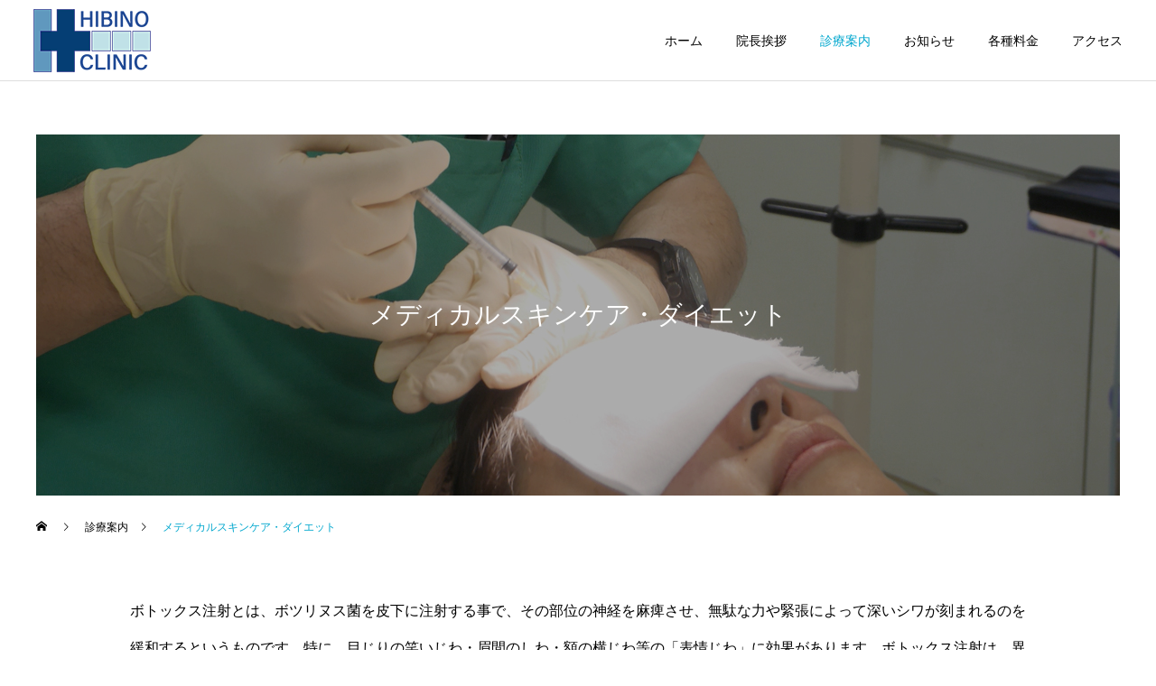

--- FILE ---
content_type: text/html; charset=UTF-8
request_url: https://www.hibino-clinic-nagoya.com/service/sample-service1/
body_size: 10019
content:
<!DOCTYPE html>
<html class="pc" lang="ja">
<head>
<meta charset="UTF-8">
<!--[if IE]><meta http-equiv="X-UA-Compatible" content="IE=edge"><![endif]-->
<meta name="viewport" content="width=device-width">
<title>メディカルスキンケア・ダイエット | 日比野クリニック 名古屋</title>
<meta name="description" content="サンプルテキスト。サンプルテキスト。">
<link rel="pingback" href="https://www.hibino-clinic-nagoya.com/xmlrpc.php">
<link rel="shortcut icon" href="https://www.hibino-clinic-nagoya.com/wp-content/uploads/2020/08/fav-1.png">
<link rel='dns-prefetch' href='//s.w.org' />
<link rel="alternate" type="application/rss+xml" title="日比野クリニック 名古屋 &raquo; フィード" href="https://www.hibino-clinic-nagoya.com/feed/" />
<link rel="alternate" type="application/rss+xml" title="日比野クリニック 名古屋 &raquo; コメントフィード" href="https://www.hibino-clinic-nagoya.com/comments/feed/" />
<link rel='stylesheet' id='style-css'  href='https://www.hibino-clinic-nagoya.com/wp-content/themes/cure_tcd082/style.css?ver=1.0' type='text/css' media='all' />
<link rel='stylesheet' id='wp-block-library-css'  href='https://www.hibino-clinic-nagoya.com/wp-includes/css/dist/block-library/style.min.css?ver=5.5.17' type='text/css' media='all' />
<link rel='stylesheet' id='tcd-maps-css'  href='https://www.hibino-clinic-nagoya.com/wp-content/plugins/tcd-google-maps/admin.css?ver=5.5.17' type='text/css' media='all' />
<script type='text/javascript' src='https://www.hibino-clinic-nagoya.com/wp-includes/js/jquery/jquery.js?ver=1.12.4-wp' id='jquery-core-js'></script>
<link rel="https://api.w.org/" href="https://www.hibino-clinic-nagoya.com/wp-json/" /><link rel='shortlink' href='https://www.hibino-clinic-nagoya.com/?p=21' />
<link rel="alternate" type="application/json+oembed" href="https://www.hibino-clinic-nagoya.com/wp-json/oembed/1.0/embed?url=https%3A%2F%2Fwww.hibino-clinic-nagoya.com%2Fservice%2Fsample-service1%2F" />
<link rel="alternate" type="text/xml+oembed" href="https://www.hibino-clinic-nagoya.com/wp-json/oembed/1.0/embed?url=https%3A%2F%2Fwww.hibino-clinic-nagoya.com%2Fservice%2Fsample-service1%2F&#038;format=xml" />

<link rel="stylesheet" href="https://www.hibino-clinic-nagoya.com/wp-content/themes/cure_tcd082/css/design-plus.css?ver=1.0">
<link rel="stylesheet" href="https://www.hibino-clinic-nagoya.com/wp-content/themes/cure_tcd082/css/sns-botton.css?ver=1.0">
<link rel="stylesheet" media="screen and (max-width:1251px)" href="https://www.hibino-clinic-nagoya.com/wp-content/themes/cure_tcd082/css/responsive.css?ver=1.0">
<link rel="stylesheet" media="screen and (max-width:1251px)" href="https://www.hibino-clinic-nagoya.com/wp-content/themes/cure_tcd082/css/footer-bar.css?ver=1.0">

<script src="https://www.hibino-clinic-nagoya.com/wp-content/themes/cure_tcd082/js/jquery.easing.1.3.js?ver=1.0"></script>
<script src="https://www.hibino-clinic-nagoya.com/wp-content/themes/cure_tcd082/js/jscript.js?ver=1.0"></script>
<script src="https://www.hibino-clinic-nagoya.com/wp-content/themes/cure_tcd082/js/comment.js?ver=1.0"></script>

<link rel="stylesheet" href="https://www.hibino-clinic-nagoya.com/wp-content/themes/cure_tcd082/js/simplebar.css?ver=1.0">
<script src="https://www.hibino-clinic-nagoya.com/wp-content/themes/cure_tcd082/js/simplebar.min.js?ver=1.0"></script>




<style type="text/css">

body, input, textarea { font-family: Arial, "ヒラギノ角ゴ ProN W3", "Hiragino Kaku Gothic ProN", "メイリオ", Meiryo, sans-serif; }

.rich_font, .p-vertical { font-family: Arial, "ヒラギノ角ゴ ProN W3", "Hiragino Kaku Gothic ProN", "メイリオ", Meiryo, sans-serif; }

.rich_font_type1 { font-family: Arial, "ヒラギノ角ゴ ProN W3", "Hiragino Kaku Gothic ProN", "メイリオ", Meiryo, sans-serif; }
.rich_font_type2 { font-family: Arial, "Hiragino Sans", "ヒラギノ角ゴ ProN", "Hiragino Kaku Gothic ProN", "游ゴシック", YuGothic, "メイリオ", Meiryo, sans-serif; font-weight:500; }
.rich_font_type3 { font-family: "Times New Roman" , "游明朝" , "Yu Mincho" , "游明朝体" , "YuMincho" , "ヒラギノ明朝 Pro W3" , "Hiragino Mincho Pro" , "HiraMinProN-W3" , "HGS明朝E" , "ＭＳ Ｐ明朝" , "MS PMincho" , serif; font-weight:500; }

.post_content, #next_prev_post { font-family: Arial, "ヒラギノ角ゴ ProN W3", "Hiragino Kaku Gothic ProN", "メイリオ", Meiryo, sans-serif; }
.widget_headline { font-family: Arial, "ヒラギノ角ゴ ProN W3", "Hiragino Kaku Gothic ProN", "メイリオ", Meiryo, sans-serif; }

#header { background:#ffffff; }
body.home #header.active { background:#ffffff; }
#side_button a { background:#529eaa; }
#side_button a:hover { background:#37828e; }
body.home #header_logo .logo a, body.home #global_menu > ul > li > a { color:#ffffff; }
body.home #header_logo .logo a:hover, body.home #global_menu > ul > li > a:hover, #global_menu > ul > li.active > a, #global_menu > ul > li.active_button > a { color:#00a7ce !important; }
body.home #header.active #header_logo .logo a, #global_menu > ul > li > a, body.home #header.active #global_menu > ul > li > a { color:#000000; }
#global_menu ul ul a { color:#ffffff; background:#007997; }
#global_menu ul ul a:hover { background:#00a7ce; }
body.home #menu_button span { background:#ffffff; }
#menu_button span { background:#000; }
#menu_button:hover span { background:#00a7ce !important; }
#drawer_menu { background:#222222; }
#mobile_menu a, .mobile #lang_button a { color:#ffffff; background:#222222; border-bottom:1px solid #444444; }
#mobile_menu li li a { color:#ffffff; background:#333333; }
#mobile_menu a:hover, #drawer_menu .close_button:hover, #mobile_menu .child_menu_button:hover, .mobile #lang_button a:hover { color:#ffffff; background:#ffffff; }
#mobile_menu li li a:hover { color:#ffffff; }
.megamenu_service_list { background:#007995; }
.megamenu_service_list .headline { font-size:16px; }
.megamenu_service_list .title { font-size:14px; }
.megamenu_blog_list { background:#007995; }
.megamenu_blog_list .title { font-size:14px; }
#footer_banner .title { font-size:14px; }
#footer .service_list, #footer .service_list a { color:#ffffff; }
#footer_contact .link_button a { color:#ffffff; background:#02a8c6; }
#footer_contact .link_button a:hover { color:#ffffff; background:#007a96; }
#footer_tel .tel_number .icon:before { color:#00a8c8; }
#footer_schedule { font-size:12px; border-color:#05aac9; }
#footer_schedule td { border-color:#05aac9; color:#00a8c8; }
.footer_info { font-size:16px; }
#return_top a:before { color:#ffffff; }
#return_top a { background:#007a94; }
#return_top a:hover { background:#006277; }
@media screen and (max-width:750px) {
  #footer_banner .title { font-size:12px; }
  .footer_info { font-size:14px; }
  #footer_schedule { font-size:10px; }
}

.author_profile a.avatar img, .animate_image img, .animate_background .image, #recipe_archive .blur_image {
  width:100%; height:auto;
  -webkit-transition: transform  0.75s ease;
  transition: transform  0.75s ease;
}
.author_profile a.avatar:hover img, .animate_image:hover img, .animate_background:hover .image, #recipe_archive a:hover .blur_image {
  -webkit-transform: scale(1.2);
  transform: scale(1.2);
}



a { color:#000; }

a:hover, #header_logo a:hover, #global_menu > ul > li.current-menu-item > a, .megamenu_blog_list a:hover .title, #footer a:hover, #footer_social_link li a:hover:before, #bread_crumb a:hover, #bread_crumb li.home a:hover:after, #bread_crumb, #bread_crumb li.last, #next_prev_post a:hover,
.megamenu_blog_slider a:hover , .megamenu_blog_slider .category a:hover, .megamenu_blog_slider_wrap .carousel_arrow:hover:before, .megamenu_menu_list .carousel_arrow:hover:before, .single_copy_title_url_btn:hover,
.p-dropdown__list li a:hover, .p-dropdown__title:hover, .p-dropdown__title:hover:after, .p-dropdown__title:hover:after, .p-dropdown__list li a:hover, .p-dropdown__list .child_menu_button:hover, .tcdw_search_box_widget .search_area .search_button:hover:before,
#index_news a .date, #index_news_slider a:hover .title, .tcd_category_list a:hover, .tcd_category_list .child_menu_button:hover, .styled_post_list1 a:hover .title,
#post_title_area .post_meta a:hover, #single_author_title_area .author_link li a:hover:before, .author_profile a:hover, .author_profile .author_link li a:hover:before, #post_meta_bottom a:hover, .cardlink_title a:hover, .comment a:hover, .comment_form_wrapper a:hover, #searchform .submit_button:hover:before
  { color: #00a7ce; }

#comment_tab li.active a, #submit_comment:hover, #cancel_comment_reply a:hover, #wp-calendar #prev a:hover, #wp-calendar #next a:hover, #wp-calendar td a:hover,
#post_pagination p, #post_pagination a:hover, #p_readmore .button:hover, .page_navi a:hover, .page_navi span.current, #post_pagination a:hover,.c-pw__btn:hover, #post_pagination a:hover, #comment_tab li a:hover,
.post_slider_widget .slick-dots button:hover::before, .post_slider_widget .slick-dots .slick-active button::before
  { background-color: #00a7ce; }

.widget_headline, #comment_textarea textarea:focus, .c-pw__box-input:focus, .page_navi a:hover, .page_navi span.current, #post_pagination p, #post_pagination a:hover
  { border-color: #00a7ce; }

.post_content a { color:#000000; }
.post_content a:hover { color:#f7f3aa; }
.cat_id_14 a { color:#ffffff !important; background:#02a8c6 !important; }
.cat_id_14 a:hover { color:#ffffff !important; background:#007a96 !important; }
.cat_id_1 a { color:#ffffff !important; background:#02a8c6 !important; }
.cat_id_1 a:hover { color:#ffffff !important; background:#007a96 !important; }
.styled_h2 {
  font-size:22px !important; text-align:left; color:#000000;   border-top:1px solid #222222;
  border-bottom:1px solid #222222;
  border-left:0px solid #222222;
  border-right:0px solid #222222;
  padding:30px 0px 30px 0px !important;
  margin:0px 0px 30px !important;
}
.styled_h3 {
  font-size:20px !important; text-align:left; color:#000000;   border-top:2px solid #222222;
  border-bottom:1px solid #dddddd;
  border-left:0px solid #dddddd;
  border-right:0px solid #dddddd;
  padding:30px 0px 30px 20px !important;
  margin:0px 0px 30px !important;
}
.styled_h4 {
  font-size:18px !important; text-align:left; color:#000000;   border-top:0px solid #dddddd;
  border-bottom:0px solid #dddddd;
  border-left:2px solid #222222;
  border-right:0px solid #dddddd;
  padding:10px 0px 10px 15px !important;
  margin:0px 0px 30px !important;
}
.styled_h5 {
  font-size:16px !important; text-align:left; color:#000000;   border-top:0px solid #dddddd;
  border-bottom:0px solid #dddddd;
  border-left:0px solid #dddddd;
  border-right:0px solid #dddddd;
  padding:15px 15px 15px 15px !important;
  margin:0px 0px 30px !important;
}
.q_custom_button1 { background: #535353; color: #ffffff !important; border-color: #535353 !important; }
.q_custom_button1:hover, .q_custom_button1:focus { background: #7d7d7d; color: #ffffff !important; border-color: #7d7d7d !important; }
.q_custom_button2 { background: #535353; color: #ffffff !important; border-color: #535353 !important; }
.q_custom_button2:hover, .q_custom_button2:focus { background: #7d7d7d; color: #ffffff !important; border-color: #7d7d7d !important; }
.q_custom_button3 { background: #535353; color: #ffffff !important; border-color: #535353 !important; }
.q_custom_button3:hover, .q_custom_button3:focus { background: #7d7d7d; color: #ffffff !important; border-color: #7d7d7d !important; }
.speech_balloon_left1 .speach_balloon_text { background-color: #ffdfdf; border-color: #ffdfdf; color: #000000 }
.speech_balloon_left1 .speach_balloon_text::before { border-right-color: #ffdfdf }
.speech_balloon_left1 .speach_balloon_text::after { border-right-color: #ffdfdf }
.speech_balloon_left2 .speach_balloon_text { background-color: #ffffff; border-color: #ff5353; color: #000000 }
.speech_balloon_left2 .speach_balloon_text::before { border-right-color: #ff5353 }
.speech_balloon_left2 .speach_balloon_text::after { border-right-color: #ffffff }
.speech_balloon_right1 .speach_balloon_text { background-color: #ccf4ff; border-color: #ccf4ff; color: #000000 }
.speech_balloon_right1 .speach_balloon_text::before { border-left-color: #ccf4ff }
.speech_balloon_right1 .speach_balloon_text::after { border-left-color: #ccf4ff }
.speech_balloon_right2 .speach_balloon_text { background-color: #ffffff; border-color: #0789b5; color: #000000 }
.speech_balloon_right2 .speach_balloon_text::before { border-left-color: #0789b5 }
.speech_balloon_right2 .speach_balloon_text::after { border-left-color: #ffffff }
.qt_google_map .pb_googlemap_custom-overlay-inner { background:#000000; color:#ffffff; }
.qt_google_map .pb_googlemap_custom-overlay-inner::after { border-color:#000000 transparent transparent transparent; }
</style>

<style id="current-page-style" type="text/css">
#page_header .title { font-size:28px; color:#FFFFFF; }
#page_header .sub_title { font-size:16px; color:#FFFFFF; background:#00a7ce; }
#service_top_desc { font-size:16px; }
#service_single .service_list .top_headline { font-size:20px; border-color:#00a7ce; }
#service_single .service_list li a:hover, #service_single .service_list li.active a { color:#000000; background:#f1fafc; }
@media screen and (max-width:750px) {
  #page_header .title { font-size:24px; }
  #page_header .sub_title { font-size:14px !important; }
  #service_top_desc { font-size:14px; }
  #service_single .service_list .top_headline { font-size:16px; }
}
.service_content4.num0 { margin-top:50px; margin-bottom:50px; }
.service_content4.num0 .post_content { font-size:16px; }
@media screen and (max-width:750px) {
  .service_content4.num0 { margin-top:30px; margin-bottom:30px; }
  .service_content4.num0 .post_content { font-size:14px; }
}
#site_wrap { display:none; }
#site_loader_overlay {
  background:#3fa4ce;
  opacity: 1;
  position: fixed;
  top: 0px;
  left: 0px;
  width: 100%;
  height: 100%;
  width: 100vw;
  height: 100vh;
  z-index: 99999;
}
#site_loader_overlay.slide_up {
 top:-100vh; opacity:0;
 -webkit-transition: transition: top 1.0s cubic-bezier(0.83, 0, 0.17, 1) 0.4s, opacity 0s cubic-bezier(0.83, 0, 0.17, 1) 1.5s; transition: top 1.0s cubic-bezier(0.83, 0, 0.17, 1) 0.4s, opacity 0s cubic-bezier(0.83, 0, 0.17, 1) 1.5s;
}
#site_loader_overlay.slide_down {
 top:100vh; opacity:0;
 -webkit-transition: transition: top 1.0s cubic-bezier(0.83, 0, 0.17, 1) 0.4s, opacity 0s cubic-bezier(0.83, 0, 0.17, 1) 1.5s; transition: top 1.0s cubic-bezier(0.83, 0, 0.17, 1) 0.4s, opacity 0s cubic-bezier(0.83, 0, 0.17, 1) 1.5s;
}
#site_loader_overlay.slide_left {
 left:-100vw; opactiy:0;
 -webkit-transition: transition: left 1.0s cubic-bezier(0.83, 0, 0.17, 1) 0.4s, opacity 0s cubic-bezier(0.83, 0, 0.17, 1) 1.5s; transition: left 1.0s cubic-bezier(0.83, 0, 0.17, 1) 0.4s, opacity 0s cubic-bezier(0.83, 0, 0.17, 1) 1.5s;
}
#site_loader_overlay.slide_right {
 left:100vw; opactiy:0;
 -webkit-transition: transition: left 1.0s cubic-bezier(0.83, 0, 0.17, 1) 0.4s, opacity 0s cubic-bezier(0.83, 0, 0.17, 1) 1.5s; transition: left 1.0s cubic-bezier(0.83, 0, 0.17, 1) 0.4s, opacity 0s cubic-bezier(0.83, 0, 0.17, 1) 1.5s;
}
#site_loader_logo { position:relative; width:100%; height:100%; }
#site_loader_logo_inner {
  position:absolute; text-align:center; width:100%;
  top:50%; -ms-transform: translateY(-50%); -webkit-transform: translateY(-50%); transform: translateY(-50%);
}
#site_loader_overlay.active #site_loader_logo_inner {
  opacity:0;
  -webkit-transition: all 1.0s cubic-bezier(0.22, 1, 0.36, 1) 0s; transition: all 1.0s cubic-bezier(0.22, 1, 0.36, 1) 0s;
}
#site_loader_logo img.mobile { display:none; }
#site_loader_logo_inner p { margin-top:20px; line-height:2; }
@media screen and (max-width:750px) {
  #site_loader_logo.has_mobile_logo img.pc { display:none; }
  #site_loader_logo.has_mobile_logo img.mobile { display:inline; }
}
#site_loader_logo_inner .message { text-align:left; margin:30px auto 0; display:table; }
#site_loader_logo_inner .message.type2 { text-align:center; }
#site_loader_logo_inner .message.type3 { text-align:right; }
#site_loader_logo_inner .message_inner { display:inline; line-height:1.5; margin:0; }
@media screen and (max-width:750px) {
  #site_loader_logo .message { margin:23px auto 0; }
}

/* ----- animation ----- */
#site_loader_logo .logo_image { opacity:0; }
#site_loader_logo .message { opacity:0; }
#site_loader_logo.active .logo_image {
  -webkit-animation: opacityAnimation 1.4s ease forwards 0.5s;
  animation: opacityAnimation 1.4s ease forwards 0.5s;
}
#site_loader_logo.active .message {
  -webkit-animation: opacityAnimation 1.4s ease forwards 1.5s;
  animation: opacityAnimation 1.4s ease forwards 1.5s;
}
#site_loader_logo_inner .text { display:inline; }
#site_loader_logo_inner .dot_animation_wrap { display:inline; margin:0 0 0 4px; position:absolute; }
#site_loader_logo_inner .dot_animation { display:inline; }
#site_loader_logo_inner i {
  width:2px; height:2px; margin:0 4px 0 0; border-radius:100%;
  display:inline-block; background:#000;
  -webkit-animation: loading-dots-middle-dots 0.5s linear infinite; -ms-animation: loading-dots-middle-dots 0.5s linear infinite; animation: loading-dots-middle-dots 0.5s linear infinite;
}
#site_loader_logo_inner i:first-child {
  opacity: 0;
  -webkit-animation: loading-dots-first-dot 0.5s infinite; -ms-animation: loading-dots-first-dot 0.5s linear infinite; animation: loading-dots-first-dot 0.5s linear infinite;
  -webkit-transform: translate(-4px); -ms-transform: translate(-4px); transform: translate(-4px);
}
#site_loader_logo_inner i:last-child {
  -webkit-animation: loading-dots-last-dot 0.5s linear infinite; -ms-animation: loading-dots-last-dot 0.5s linear infinite; animation: loading-dots-last-dot 0.5s linear infinite;
}
@-webkit-keyframes loading-dots-fadein{
  100% { opacity:1; }
}
@keyframes loading-dots-fadein{
  100% { opacity:1; }
}
@-webkit-keyframes loading-dots-first-dot {
  100% { -webkit-transform:translate(6px); -ms-transform:translate(6px); transform:translate(6px); opacity:1; }
}
@keyframes loading-dots-first-dot {
  100% {-webkit-transform:translate(6px);-ms-transform:translate(6px); transform:translate(6px); opacity:1; }
}
@-webkit-keyframes loading-dots-middle-dots { 
  100% { -webkit-transform:translate(6px); -ms-transform:translate(6px); transform:translate(6px) }
}
@keyframes loading-dots-middle-dots {
  100% { -webkit-transform:translate(6px); -ms-transform:translate(6px); transform:translate(6px) }
}
@-webkit-keyframes loading-dots-last-dot {
  100% { -webkit-transform:translate(6px); -ms-transform:translate(6px); transform:translate(6px); opacity:0; }
}
@keyframes loading-dots-last-dot {
  100% { -webkit-transform:translate(6px); -ms-transform:translate(6px); transform:translate(6px); opacity:0; }
}
#site_loader_animation {
  width: 48px;
  height: 48px;
  font-size: 10px;
  text-indent: -9999em;
  position: absolute;
  top: 0;
  left: 0;
	right: 0;
	bottom: 0;
	margin: auto;
  border: 3px solid rgba(0,0,0,0.2);
  border-top-color: #000000;
  border-radius: 50%;
  -webkit-animation: loading-circle 1.1s infinite linear;
  animation: loading-circle 1.1s infinite linear;
}
@-webkit-keyframes loading-circle {
  0% { -webkit-transform: rotate(0deg); transform: rotate(0deg); }
  100% { -webkit-transform: rotate(360deg); transform: rotate(360deg); }
}
@media only screen and (max-width: 767px) {
	#site_loader_animation { width: 30px; height: 30px; }
}
@keyframes loading-circle {
  0% { -webkit-transform: rotate(0deg); transform: rotate(0deg); }
  100% { -webkit-transform: rotate(360deg); transform: rotate(360deg); }
}
#site_loader_overlay.active #site_loader_animation {
  opacity:0;
  -webkit-transition: all 1.0s cubic-bezier(0.22, 1, 0.36, 1) 0s; transition: all 1.0s cubic-bezier(0.22, 1, 0.36, 1) 0s;
}
#site_loader_logo_inner .message { font-size:16px; color:#000000; }
#site_loader_logo_inner i { background:#000000; }
@media screen and (max-width:750px) {
  #site_loader_logo_inner .message { font-size:14px; }
}
</style>

<script type="text/javascript">
jQuery(document).ready(function($){

  $('.megamenu_blog_slider').slick({
    infinite: true,
    dots: false,
    arrows: false,
    slidesToShow: 4,
    slidesToScroll: 1,
    swipeToSlide: true,
    touchThreshold: 20,
    adaptiveHeight: false,
    pauseOnHover: true,
    autoplay: false,
    fade: false,
    easing: 'easeOutExpo',
    speed: 700,
    autoplaySpeed: 5000
  });
  $('.megamenu_blog_list .prev_item').on('click', function() {
    $(this).closest('.megamenu_blog_list').find('.megamenu_blog_slider').slick('slickPrev');
  });
  $('.megamenu_blog_list .next_item').on('click', function() {
    $(this).closest('.megamenu_blog_list').find('.megamenu_blog_slider').slick('slickNext');
  });

});
</script>
<link rel="icon" href="https://www.hibino-clinic-nagoya.com/wp-content/uploads/2020/08/cropped-s_icon-32x32.png" sizes="32x32" />
<link rel="icon" href="https://www.hibino-clinic-nagoya.com/wp-content/uploads/2020/08/cropped-s_icon-192x192.png" sizes="192x192" />
<link rel="apple-touch-icon" href="https://www.hibino-clinic-nagoya.com/wp-content/uploads/2020/08/cropped-s_icon-180x180.png" />
<meta name="msapplication-TileImage" content="https://www.hibino-clinic-nagoya.com/wp-content/uploads/2020/08/cropped-s_icon-270x270.png" />
<meta name="google-site-verification" content="G-J2uStgfcd_dsQHy8wKgk4Vak6HHV5Nro4IWbty74E" />
</head>
<body id="body" class="service-template-default single single-service postid-21">


<div id="container">

 
 <header id="header">
    <div id="header_logo">
   
<h2 class="logo">
 <a href="https://www.hibino-clinic-nagoya.com/" title="日比野クリニック 名古屋">
    <img class="pc_logo_image type1" src="https://www.hibino-clinic-nagoya.com/wp-content/uploads/2020/08/logo_w70_2.png?1768867987" alt="日比野クリニック 名古屋" title="日比野クリニック 名古屋" width="131" height="70" />
  <img class="pc_logo_image type2" src="https://www.hibino-clinic-nagoya.com/wp-content/uploads/2020/08/logo_c70.png?1768867987" alt="日比野クリニック 名古屋" title="日比野クリニック 名古屋" width="130" height="70" />      <img class="mobile_logo_image type1" src="https://www.hibino-clinic-nagoya.com/wp-content/uploads/2020/08/logo_w40.png?1768867987" alt="日比野クリニック 名古屋" title="日比野クリニック 名古屋" width="75" height="40" />
  <img class="mobile_logo_image type2" src="https://www.hibino-clinic-nagoya.com/wp-content/uploads/2020/08/logo_c40.png?1768867987" alt="日比野クリニック 名古屋" title="日比野クリニック 名古屋" width="74" height="40" />   </a>
</h2>

  </div>
      <a id="menu_button" href="#"><span></span><span></span><span></span></a>
  <nav id="global_menu">
   <ul id="menu-%e3%83%9b%e3%83%bc%e3%83%a0" class="menu"><li id="menu-item-150" class="menu-item menu-item-type-post_type menu-item-object-page menu-item-home menu-item-150 "><a href="https://www.hibino-clinic-nagoya.com/">ホーム</a></li>
<li id="menu-item-252" class="menu-item menu-item-type-custom menu-item-object-custom menu-item-252 "><a href="https://www.hibino-clinic-nagoya.com/メッセージ/">院長挨拶</a></li>
<li id="menu-item-241" class="menu-item menu-item-type-custom menu-item-object-custom current-menu-ancestor current-menu-parent menu-item-has-children menu-item-241 current-menu-item"><a href="https://www.hibino-clinic-nagoya.com/service/" class="megamenu_button" data-megamenu="js-megamenu241">診療案内</a>
<ul class="sub-menu">
	<li id="menu-item-242" class="menu-item menu-item-type-custom menu-item-object-custom menu-item-242 "><a href="https://www.hibino-clinic-nagoya.com/service/内科/">内科</a></li>
	<li id="menu-item-243" class="menu-item menu-item-type-custom menu-item-object-custom menu-item-243 "><a href="https://www.hibino-clinic-nagoya.com/service/sample-service2/">小児科</a></li>
	<li id="menu-item-245" class="menu-item menu-item-type-custom menu-item-object-custom menu-item-245 "><a href="https://www.hibino-clinic-nagoya.com/service/sample-service4/">皮膚科</a></li>
	<li id="menu-item-246" class="menu-item menu-item-type-custom menu-item-object-custom menu-item-246 "><a href="https://www.hibino-clinic-nagoya.com/service/sample-service3/">泌尿器科</a></li>
	<li id="menu-item-247" class="menu-item menu-item-type-custom menu-item-object-custom menu-item-247 "><a href="https://www.hibino-clinic-nagoya.com/service/女性の悩み/">女性の悩み</a></li>
	<li id="menu-item-248" class="menu-item menu-item-type-custom menu-item-object-custom menu-item-248 "><a href="https://www.hibino-clinic-nagoya.com/service/男性の悩み/">男性の悩み</a></li>
	<li id="menu-item-249" class="menu-item menu-item-type-custom menu-item-object-custom menu-item-249 "><a href="https://www.hibino-clinic-nagoya.com/service/ブライダルチェック/">ブライダルチェック</a></li>
	<li id="menu-item-244" class="menu-item menu-item-type-custom menu-item-object-custom current-menu-item menu-item-244 "><a href="https://www.hibino-clinic-nagoya.com/service/sample-service1/" aria-current="page">メディカルスキンケア</a></li>
</ul>
</li>
<li id="menu-item-236" class="menu-item menu-item-type-taxonomy menu-item-object-category menu-item-236 "><a href="https://www.hibino-clinic-nagoya.com/category/%e3%81%8a%e7%9f%a5%e3%82%89%e3%81%9b/" class="megamenu_button" data-megamenu="js-megamenu236">お知らせ</a></li>
<li id="menu-item-250" class="menu-item menu-item-type-custom menu-item-object-custom menu-item-250 "><a href="https://www.hibino-clinic-nagoya.com/200-2/">各種料金</a></li>
<li id="menu-item-276" class="menu-item menu-item-type-custom menu-item-object-custom menu-item-has-children menu-item-276 "><a href="https://www.hibino-clinic-nagoya.com/map/">アクセス</a>
<ul class="sub-menu">
	<li id="menu-item-238" class="menu-item menu-item-type-post_type menu-item-object-page menu-item-238 "><a href="https://www.hibino-clinic-nagoya.com/%e9%a7%90%e8%bb%8a%e5%a0%b4%e3%81%ae%e3%81%94%e6%a1%88%e5%86%85/">駐車場のご案内</a></li>
</ul>
</li>
</ul>  </nav>
  <div class="megamenu_service_list" id="js-megamenu241">
 <div class="megamenu_service_list_inner clearfix">

    <h3 class="headline">診療案内</h3>
  
    <div class="link_button">
   <a href="https://www.hibino-clinic-nagoya.com/service/">詳細を見る</a>
  </div>
  
    <div class="service_list clearfix">
      <article class="item">
    <a href="https://www.hibino-clinic-nagoya.com/service/%e3%83%96%e3%83%a9%e3%82%a4%e3%83%80%e3%83%ab%e3%83%81%e3%82%a7%e3%83%83%e3%82%af/">
           <img class="image" src="https://www.hibino-clinic-nagoya.com/wp-content/uploads/2020/08/ブライダルチェック.jpg" alt="" title="">
          <div class="title_area">
      <p class="title"><span>男性のブライダルチェック</span></p>
     </div>
    </a>
   </article>
      <article class="item">
    <a href="https://www.hibino-clinic-nagoya.com/service/%e7%94%b7%e6%80%a7%e3%81%ae%e6%82%a9%e3%81%bf/">
           <img class="image" src="https://www.hibino-clinic-nagoya.com/wp-content/uploads/2020/08/男子.jpg" alt="" title="">
          <div class="title_area">
      <p class="title"><span>男性の悩み</span></p>
     </div>
    </a>
   </article>
      <article class="item">
    <a href="https://www.hibino-clinic-nagoya.com/service/%e5%a5%b3%e6%80%a7%e3%81%ae%e6%82%a9%e3%81%bf/">
           <img class="image" src="https://www.hibino-clinic-nagoya.com/wp-content/uploads/2020/08/女子.jpg" alt="" title="">
          <div class="title_area">
      <p class="title"><span>女性の悩み</span></p>
     </div>
    </a>
   </article>
      <article class="item">
    <a href="https://www.hibino-clinic-nagoya.com/service/%e5%86%85%e7%a7%91/">
           <img class="image" src="https://www.hibino-clinic-nagoya.com/wp-content/uploads/2020/08/内科.jpg" alt="" title="">
          <div class="title_area">
      <p class="title"><span>内科</span></p>
     </div>
    </a>
   </article>
      <article class="item">
    <a href="https://www.hibino-clinic-nagoya.com/service/sample-service4/">
           <img class="image" src="https://www.hibino-clinic-nagoya.com/wp-content/uploads/2020/08/皮膚.jpg" alt="" title="">
          <div class="title_area">
      <p class="title"><span>皮膚科</span></p>
     </div>
    </a>
   </article>
      <article class="item">
    <a href="https://www.hibino-clinic-nagoya.com/service/sample-service3/">
           <img class="image" src="https://www.hibino-clinic-nagoya.com/wp-content/uploads/2020/08/ぼうこう.jpg" alt="" title="">
          <div class="title_area">
      <p class="title"><span>泌尿器科</span></p>
     </div>
    </a>
   </article>
      <article class="item">
    <a href="https://www.hibino-clinic-nagoya.com/service/sample-service2/">
           <img class="image" src="https://www.hibino-clinic-nagoya.com/wp-content/uploads/2020/08/children.jpg" alt="" title="">
          <div class="title_area">
      <p class="title"><span>小児科</span></p>
     </div>
    </a>
   </article>
      <article class="item">
    <a href="https://www.hibino-clinic-nagoya.com/service/sample-service1/">
           <img class="image" src="https://www.hibino-clinic-nagoya.com/wp-content/uploads/2020/08/肌.jpg" alt="" title="">
          <div class="title_area">
      <p class="title"><span>メディカルスキンケア・ダイエット</span></p>
     </div>
    </a>
   </article>
     </div><!-- END .service_list -->
  
 </div>
</div>
<div class="megamenu_blog_list" id="js-megamenu236">
 <div class="megamenu_blog_list_inner clearfix">
    <div class="megamenu_blog_slider_wrap">
   <div class="megamenu_blog_slider">
        <article class="item">
          <p class="category cat_id_14"><a href="https://www.hibino-clinic-nagoya.com/category/%e3%81%8a%e7%9f%a5%e3%82%89%e3%81%9b/">お知らせ</a></p>
     <a class="image_link animate_background" href="https://www.hibino-clinic-nagoya.com/2024/03/%e4%be%a1%e6%a0%bc%e6%94%b9%e8%a8%82/">
      <div class="image_wrap">
       <div class="image" style="background:url(https://www.hibino-clinic-nagoya.com/wp-content/uploads/2024/03/価格改訂バナー-400x280.png) no-repeat center center; background-size:cover;"></div>
      </div>
      <div class="title_area">
       <h4 class="title"><span>2024年4月1日より価格改訂の各種料金</span></h4>
      </div>
     </a>
    </article>
        <article class="item">
          <p class="category cat_id_14"><a href="https://www.hibino-clinic-nagoya.com/category/%e3%81%8a%e7%9f%a5%e3%82%89%e3%81%9b/">お知らせ</a></p>
     <a class="image_link animate_background" href="https://www.hibino-clinic-nagoya.com/2020/11/%e3%83%80%e3%82%a4%e3%82%a8%e3%83%83%e3%83%88%e3%82%b5%e3%83%9d%e3%83%bc%e3%83%88/">
      <div class="image_wrap">
       <div class="image" style="background:url(https://www.hibino-clinic-nagoya.com/wp-content/uploads/2020/11/カルーセル_ダイエット-400x280.jpg) no-repeat center center; background-size:cover;"></div>
      </div>
      <div class="title_area">
       <h4 class="title"><span>ダイエットサポート:::クリックならではのサポートです。お気軽にご相談ください！</span></h4>
      </div>
     </a>
    </article>
        <article class="item">
          <p class="category cat_id_14"><a href="https://www.hibino-clinic-nagoya.com/category/%e3%81%8a%e7%9f%a5%e3%82%89%e3%81%9b/">お知らせ</a></p>
     <a class="image_link animate_background" href="https://www.hibino-clinic-nagoya.com/2025/09/%e3%82%a4%e3%83%b3%e3%83%95%e3%83%ab%e3%82%a8%e3%83%b3%e3%82%b6%e4%ba%88%e9%98%b2%e6%8e%a5%e7%a8%ae-%e4%bb%a4%e5%92%8c7%e5%b9%b410%e6%9c%8815%e6%97%a5%e3%81%8b%e3%82%89/">
      <div class="image_wrap">
       <div class="image" style="background:url(https://www.hibino-clinic-nagoya.com/wp-content/uploads/2025/09/日比野インフル_2025-400x280.png) no-repeat center center; background-size:cover;"></div>
      </div>
      <div class="title_area">
       <h4 class="title"><span>インフルエンザ予防接種 令和7年10月15日（水）から</span></h4>
      </div>
     </a>
    </article>
        <article class="item">
          <p class="category cat_id_14"><a href="https://www.hibino-clinic-nagoya.com/category/%e3%81%8a%e7%9f%a5%e3%82%89%e3%81%9b/">お知らせ</a></p>
     <a class="image_link animate_background" href="https://www.hibino-clinic-nagoya.com/2021/01/%e3%83%af%e3%82%ad%e6%b1%97%e3%81%a7%e3%81%8a%e6%82%a9%e3%81%bf%e3%81%a7%e3%81%82%e3%82%8a%e3%81%be%e3%81%9b%e3%82%93%e3%81%8b%e3%80%82/">
      <div class="image_wrap">
       <div class="image" style="background:url(https://www.hibino-clinic-nagoya.com/wp-content/uploads/2020/08/bnr3-400x200.png) no-repeat center center; background-size:cover;"></div>
      </div>
      <div class="title_area">
       <h4 class="title"><span>多汗・手汗・ワキ汗のお悩み、ご相談ください</span></h4>
      </div>
     </a>
    </article>
        <article class="item">
          <p class="category cat_id_14"><a href="https://www.hibino-clinic-nagoya.com/category/%e3%81%8a%e7%9f%a5%e3%82%89%e3%81%9b/">お知らせ</a></p>
     <a class="image_link animate_background" href="https://www.hibino-clinic-nagoya.com/2023/04/%e5%85%b1%e5%90%8c%e9%a7%90%e8%bb%8a%e5%a0%b4%e5%a4%89%e6%9b%b4%e3%81%ae%e3%81%8a%e7%9f%a5%e3%82%89%e3%81%9b/">
      <div class="image_wrap">
       <div class="image" style="background:url(https://www.hibino-clinic-nagoya.com/wp-content/uploads/2023/04/駐車場バナー-400x280.png) no-repeat center center; background-size:cover;"></div>
      </div>
      <div class="title_area">
       <h4 class="title"><span>共同駐車場変更のお知らせ</span></h4>
      </div>
     </a>
    </article>
        <article class="item">
          <p class="category cat_id_14"><a href="https://www.hibino-clinic-nagoya.com/category/%e3%81%8a%e7%9f%a5%e3%82%89%e3%81%9b/">お知らせ</a></p>
     <a class="image_link animate_background" href="https://www.hibino-clinic-nagoya.com/2024/08/%e5%8c%bb%e7%99%82dx%e6%8e%a8%e9%80%b2%e4%bd%93%e5%88%b6%e6%95%b4%e5%82%99%e5%8a%a0%e7%ae%97%e3%81%ab%e3%81%a4%e3%81%8d%e3%81%be%e3%81%97%e3%81%a6/">
      <div class="image_wrap">
       <div class="image" style="background:url(https://www.hibino-clinic-nagoya.com/wp-content/uploads/2024/08/DX＿扉-400x280.jpg) no-repeat center center; background-size:cover;"></div>
      </div>
      <div class="title_area">
       <h4 class="title"><span>医療DX推進体制整備加算につきまして</span></h4>
      </div>
     </a>
    </article>
        <article class="item">
          <p class="category cat_id_1"><a href="https://www.hibino-clinic-nagoya.com/category/%e6%9c%aa%e5%88%86%e9%a1%9e/">未分類</a></p>
     <a class="image_link animate_background" href="https://www.hibino-clinic-nagoya.com/2021/05/%e5%8f%a3%e5%94%87%e3%83%98%e3%83%ab%e3%83%9a%e3%82%b9%e3%81%a8%e3%83%8b%e3%82%ad%e3%83%93%ef%bc%88%e3%81%96%e7%98%a1%ef%bc%89%e3%81%94%e7%9b%b8%e8%ab%87%e3%81%8f%e3%81%a0%e3%81%95%e3%81%84/">
      <div class="image_wrap">
       <div class="image" style="background:url(https://www.hibino-clinic-nagoya.com/wp-content/uploads/2021/05/ヘルペスにきび-400x280.jpg) no-repeat center center; background-size:cover;"></div>
      </div>
      <div class="title_area">
       <h4 class="title"><span>口唇ヘルペスとニキビ（ざ瘡）ご相談ください</span></h4>
      </div>
     </a>
    </article>
        <article class="item">
          <p class="category cat_id_14"><a href="https://www.hibino-clinic-nagoya.com/category/%e3%81%8a%e7%9f%a5%e3%82%89%e3%81%9b/">お知らせ</a></p>
     <a class="image_link animate_background" href="https://www.hibino-clinic-nagoya.com/2020/09/%e3%83%9b%e3%83%ab%e3%82%bf%e3%83%bc%e5%bf%83%e9%9b%bb%e5%9b%b3heartnote%e3%82%92%e5%b0%8e%e5%85%a5%e3%81%97%e3%81%a6%e3%81%84%e3%81%be%e3%81%99%e3%80%82/">
      <div class="image_wrap">
       <div class="image" style="background:url(https://www.hibino-clinic-nagoya.com/wp-content/uploads/2020/09/hartn_1000-400x280.jpg) no-repeat center center; background-size:cover;"></div>
      </div>
      <div class="title_area">
       <h4 class="title"><span>ホルター心電図Heartnoteを導入しています</span></h4>
      </div>
     </a>
    </article>
       </div><!-- END .megamenu_blog_slider -->
     </div><!-- END .megamenu_blog_slider_wrap -->
    <div class="carousel_arrow next_item"></div>
  <div class="carousel_arrow prev_item"></div>
   </div>
</div>
   <link rel="apple-touch-icon" href="https://www.hibino-clinic-nagoya.com/wp-content/uploads/2020/08/s_icon.png" />
 </header>

 
 <div id="page_header" style="background:url(https://www.hibino-clinic-nagoya.com/wp-content/uploads/2020/11/D_niwa5.jpg) no-repeat center top; background-size:cover;">
 <div id="page_header_inner">
    <h2 class="title rich_font_type3 ">メディカルスキンケア・ダイエット</h2>
     </div>
  <div class="overlay" style="background:rgba(0,0,0,0.3);"></div>
 </div>

<div id="bread_crumb" style="width:1200px;">
 <ul class="clearfix" itemscope itemtype="http://schema.org/BreadcrumbList">
 <li itemprop="itemListElement" itemscope itemtype="http://schema.org/ListItem" class="home"><a itemprop="item" href="https://www.hibino-clinic-nagoya.com/"><span itemprop="name">ホーム</span></a><meta itemprop="position" content="1"></li>
 <li itemprop="itemListElement" itemscope itemtype="http://schema.org/ListItem"><a itemprop="item" href="https://www.hibino-clinic-nagoya.com/service/"><span itemprop="name">診療案内</span></a><meta itemprop="position" content="2"></li>
 <li class="last" itemprop="itemListElement" itemscope itemtype="http://schema.org/ListItem"><span itemprop="name">メディカルスキンケア・ダイエット</span><meta itemprop="position" content="3"></li>
 </ul>
</div>

<div id="main_contents" class="clearfix">

 
 <div id="service_single">

    <p id="service_top_desc">ボトックス注射とは、ボツリヌス菌を皮下に注射する事で、その部位の神経を麻痺させ、無駄な力や緊張によって深いシワが刻まれるのを緩和するというものです。特に、目じりの笑いじわ・眉間のしわ・額の横じわ等の「表情じわ」に効果があります。ボトックス注射は、異物を体内に注入するわけですから心配になる方も多いと思いますが1989年米国ＦＤＡで初めて承認され、2002年には眉間のしわ治療薬として米国ＦＤＡの認可たもので、安全性については定評があります。効果は個人差はありますが、約6ヶ月程度続きます。<br />
1回の注射にかかる時間は10分程度で、注入直後からお化粧でき、すぐにお帰りいただけます。効果は注射後1〜2日後に現れます。<br />
<br />
ただし、次の項目が当てはまる方はボトックス注射を受けることができません<br />
<br />
・神経・筋疾患をお持ちの方（重症筋無力症etc）<br />
・ボトックスの効果に影響を及ぼす薬<br />
（筋弛緩作用のある薬、アミノグリコシド系抗生物質、精神安定剤、カルシウム拮抗剤など）を服用されている方<br />
・過去にボトックス注射を受けてアレルギーが生じた方<br />
・ボツリヌス菌が原因と思われる食中毒の既往のある方<br />
・重篤な疾患に罹っている方<br />
・妊娠、授乳中の方<br />
<br />
また、表情しわ以外のくぼみには、ヒアルロン酸注入による治療を行っております。<br />
ヒアルロン酸をしわの気になる部分に注入すると、肌の凹み（しわ）を下から持ち上げて、しわを消します。治療時間は15分程度で、効果は半年から1年間程度続きます。<br />
</p>
  
     <div class="service_content service_content4 clearfix num0 cb_free_space type1">
        <div class="post_content clearfix">
     <p style="text-align: center;"><strong><span style="font-size: 20px;">：：：：ダイエットサポート：：：：</span></strong><br />
<span style="font-size: 20px;">お気軽にご相談ください</span></p>
<p><img loading="lazy" class="aligncenter size-full wp-image-926" src="http://www.hibino-clinic-nagoya.com/wp-content/uploads/2025/09/日比野マンジャロウゴービと注意.png" alt="" width="1240" height="1890" srcset="https://www.hibino-clinic-nagoya.com/wp-content/uploads/2025/09/日比野マンジャロウゴービと注意.png 1240w, https://www.hibino-clinic-nagoya.com/wp-content/uploads/2025/09/日比野マンジャロウゴービと注意-197x300.png 197w, https://www.hibino-clinic-nagoya.com/wp-content/uploads/2025/09/日比野マンジャロウゴービと注意-672x1024.png 672w, https://www.hibino-clinic-nagoya.com/wp-content/uploads/2025/09/日比野マンジャロウゴービと注意-768x1171.png 768w, https://www.hibino-clinic-nagoya.com/wp-content/uploads/2025/09/日比野マンジャロウゴービと注意-1008x1536.png 1008w" sizes="(max-width: 1240px) 100vw, 1240px" /></p>
    </div>
       </div><!-- END .product_content2 -->
   
      <div class="service_list">
      <h3 class="top_headline rich_font_type1">診療案内</h3>
      <ul class="clearfix">
          <li><a href="https://www.hibino-clinic-nagoya.com/service/%e3%83%96%e3%83%a9%e3%82%a4%e3%83%80%e3%83%ab%e3%83%81%e3%82%a7%e3%83%83%e3%82%af/"><span>男性のブライダルチェック</span></a></li>
          <li><a href="https://www.hibino-clinic-nagoya.com/service/%e7%94%b7%e6%80%a7%e3%81%ae%e6%82%a9%e3%81%bf/"><span>男性の悩み</span></a></li>
          <li><a href="https://www.hibino-clinic-nagoya.com/service/%e5%a5%b3%e6%80%a7%e3%81%ae%e6%82%a9%e3%81%bf/"><span>女性の悩み</span></a></li>
          <li><a href="https://www.hibino-clinic-nagoya.com/service/%e5%86%85%e7%a7%91/"><span>内科</span></a></li>
          <li><a href="https://www.hibino-clinic-nagoya.com/service/sample-service4/"><span>皮膚科</span></a></li>
          <li><a href="https://www.hibino-clinic-nagoya.com/service/sample-service3/"><span>泌尿器科</span></a></li>
          <li><a href="https://www.hibino-clinic-nagoya.com/service/sample-service2/"><span>小児科</span></a></li>
          <li class="active"><a href="https://www.hibino-clinic-nagoya.com/service/sample-service1/"><span>メディカルスキンケア・ダイエット</span></a></li>
         </ul>
   </div><!-- END .service_list -->
      
 </div><!-- END #service_single -->

 
</div><!-- END #main_contents -->


  <footer id="footer">

    <div id="footer_banner">
      <div class="item">
    <a class="animate_background clearfix" href="http://www.hibino-clinic-nagoya.com/200-2/">
     <p class="title" style="color:#ffffff;">各種料金</p>
     <div class="overlay" style="background: -moz-linear-gradient(left,  rgba(0,0,0,1) 0%, rgba(0,0,0,0) 50%); background: -webkit-linear-gradient(left,  rgba(0,0,0,1) 0%,rgba(0,0,0,0) 50%); background: linear-gradient(to right,  rgba(0,0,0,1) 0%,rgba(0,0,0,0) 50%);"></div>
     <div class="image_wrap">
      <div class="image" style="background:url(https://www.hibino-clinic-nagoya.com/wp-content/uploads/2020/08/問診ミニ.jpg) no-repeat center center; background-size:cover;"></div>
     </div>
    </a>
   </div>
      <div class="item">
    <a class="animate_background clearfix" href="http://www.hibino-clinic-nagoya.com/category/お知らせ/">
     <p class="title" style="color:#ffffff;">お知らせ</p>
     <div class="overlay" style="background: -moz-linear-gradient(left,  rgba(0,0,0,1) 0%, rgba(0,0,0,0) 50%); background: -webkit-linear-gradient(left,  rgba(0,0,0,1) 0%,rgba(0,0,0,0) 50%); background: linear-gradient(to right,  rgba(0,0,0,1) 0%,rgba(0,0,0,0) 50%);"></div>
     <div class="image_wrap">
      <div class="image" style="background:url(https://www.hibino-clinic-nagoya.com/wp-content/uploads/2020/08/ナース2-scaled.jpeg) no-repeat center center; background-size:cover;"></div>
     </div>
    </a>
   </div>
      <div class="item">
    <a class="animate_background clearfix" href="https://www.hibino-clinic-nagoya.com/map/">
     <p class="title" style="color:#ffffff;">地図・アクセス</p>
     <div class="overlay" style="background: -moz-linear-gradient(left,  rgba(0,0,0,1) 0%, rgba(0,0,0,0) 50%); background: -webkit-linear-gradient(left,  rgba(0,0,0,1) 0%,rgba(0,0,0,0) 50%); background: linear-gradient(to right,  rgba(0,0,0,1) 0%,rgba(0,0,0,0) 50%);"></div>
     <div class="image_wrap">
      <div class="image" style="background:url(https://www.hibino-clinic-nagoya.com/wp-content/uploads/2020/08/access.jpg) no-repeat center center; background-size:cover;"></div>
     </div>
    </a>
   </div>
      <div class="item">
    <a class="animate_background clearfix" href="http://www.hibino-clinic-nagoya.com/駐車場のご案内/">
     <p class="title" style="color:#ffffff;">駐車場</p>
     <div class="overlay" style="background: -moz-linear-gradient(left,  rgba(0,0,0,1) 0%, rgba(0,0,0,0) 50%); background: -webkit-linear-gradient(left,  rgba(0,0,0,1) 0%,rgba(0,0,0,0) 50%); background: linear-gradient(to right,  rgba(0,0,0,1) 0%,rgba(0,0,0,0) 50%);"></div>
     <div class="image_wrap">
      <div class="image" style="background:url(https://www.hibino-clinic-nagoya.com/wp-content/uploads/2020/08/駐車場minimini.jpg) no-repeat center center; background-size:cover;"></div>
     </div>
    </a>
   </div>
     </div>
  
  <div id="footer_top">

   
   <div id="footer_inner">

    
        <div id="footer_data" class="position_type1 ">

          <div class="item left position_type1">
                  <div class="sub_item" id="footer_tel">
              <h3 class="headline rich_font">お問い合わせはこちら</h3>
              <div class="number_area">
                <p class="tel_number"><span class="icon"></span><span class="number">052-678-2850</span></p>
                        <p class="tel_desc">日曜・祝日と土曜日の午後は<br />
お休みさせていただきます。</p>
               </div>
      </div>
           </div><!-- END .item left -->
     
          <div class="item right">
      <table id="footer_schedule">
       <tr>
                <td class="col1">時間</td>
                <td class="col2">月</td>
                <td class="col3">火</td>
                <td class="col4">水</td>
                <td class="col5">木</td>
                <td class="col6">金</td>
                <td class="col7">土</td>
                <td class="col8">日祝</td>
               </tr>
       <tr>
                <td class="col1">9:00 ~ 12:00</td>
                <td class="col2">〇</td>
                <td class="col3">〇</td>
                <td class="col4">〇</td>
                <td class="col5">〇</td>
                <td class="col6">〇</td>
                <td class="col7">〇</td>
                <td class="col8">休診</td>
               </tr>
       <tr>
                <td class="col1">16:00 ~ 19:00</td>
                <td class="col2">〇</td>
                <td class="col3">〇</td>
                <td class="col4">〇</td>
                <td class="col5">〇</td>
                <td class="col6">〇</td>
                <td class="col7">休診</td>
                <td class="col8">休診</td>
               </tr>
      </table>
     </div><!-- END .item right -->
     
    </div>
    
   </div><!-- END #footer_inner -->

      <div id="footer_overlay" style="background:rgba(0,0,0,0.3);"></div>
   
      <div class="footer_bg_image " style="background:url(https://www.hibino-clinic-nagoya.com/wp-content/uploads/2020/08/ELFADSC08931_TP_V.jpg) no-repeat center center; background-size:cover;"></div>
      
  </div><!-- END #footer_top -->

  <div id="footer_bottom">

      <div id="footer_logo">
    
<h3 class="logo">
 <a href="https://www.hibino-clinic-nagoya.com/" title="日比野クリニック 名古屋">
    <img class="pc_logo_image" src="https://www.hibino-clinic-nagoya.com/wp-content/uploads/2020/08/logo_c70.png?1768867987" alt="日比野クリニック 名古屋" title="日比野クリニック 名古屋" width="130" height="70" />
      <img class="mobile_logo_image" src="https://www.hibino-clinic-nagoya.com/wp-content/uploads/2020/08/logo_c70.png?1768867987" alt="日比野クリニック 名古屋" title="日比野クリニック 名古屋" width="130" height="70" />
   </a>
</h3>

   </div>
   
      <p class="footer_info"> 愛知県名古屋市熱田区大宝1-2-3<br />
ヴェルクレート日比野B楝2階<br />
(スーパーヤマナカの上)<br />
052-678-2850</p>
   
   
  </div><!-- END #footer_bottom -->

      <div id="footer_menu" class="footer_menu" style="background:#ffffff;">
     </div>
  
  <p id="copyright" style="background:#00a8c8; color:#ffffff;"> © 2020Hibino Clinic</p>

 </footer>

 
 <div id="return_top">
  <a href="#body"><span></span></a>
 </div>

 
</div><!-- #container -->

<div id="drawer_menu">
 <nav>
  <ul id="mobile_menu" class="menu"><li class="menu-item menu-item-type-post_type menu-item-object-page menu-item-home menu-item-150 "><a href="https://www.hibino-clinic-nagoya.com/">ホーム</a></li>
<li class="menu-item menu-item-type-custom menu-item-object-custom menu-item-252 "><a href="https://www.hibino-clinic-nagoya.com/メッセージ/">院長挨拶</a></li>
<li class="menu-item menu-item-type-custom menu-item-object-custom current-menu-ancestor current-menu-parent menu-item-has-children menu-item-241 current-menu-item"><a href="https://www.hibino-clinic-nagoya.com/service/" class="megamenu_button" data-megamenu="js-megamenu241">診療案内</a>
<ul class="sub-menu">
	<li class="menu-item menu-item-type-custom menu-item-object-custom menu-item-242 "><a href="https://www.hibino-clinic-nagoya.com/service/内科/">内科</a></li>
	<li class="menu-item menu-item-type-custom menu-item-object-custom menu-item-243 "><a href="https://www.hibino-clinic-nagoya.com/service/sample-service2/">小児科</a></li>
	<li class="menu-item menu-item-type-custom menu-item-object-custom menu-item-245 "><a href="https://www.hibino-clinic-nagoya.com/service/sample-service4/">皮膚科</a></li>
	<li class="menu-item menu-item-type-custom menu-item-object-custom menu-item-246 "><a href="https://www.hibino-clinic-nagoya.com/service/sample-service3/">泌尿器科</a></li>
	<li class="menu-item menu-item-type-custom menu-item-object-custom menu-item-247 "><a href="https://www.hibino-clinic-nagoya.com/service/女性の悩み/">女性の悩み</a></li>
	<li class="menu-item menu-item-type-custom menu-item-object-custom menu-item-248 "><a href="https://www.hibino-clinic-nagoya.com/service/男性の悩み/">男性の悩み</a></li>
	<li class="menu-item menu-item-type-custom menu-item-object-custom menu-item-249 "><a href="https://www.hibino-clinic-nagoya.com/service/ブライダルチェック/">ブライダルチェック</a></li>
	<li class="menu-item menu-item-type-custom menu-item-object-custom current-menu-item menu-item-244 "><a href="https://www.hibino-clinic-nagoya.com/service/sample-service1/" aria-current="page">メディカルスキンケア</a></li>
</ul>
</li>
<li class="menu-item menu-item-type-taxonomy menu-item-object-category menu-item-236 "><a href="https://www.hibino-clinic-nagoya.com/category/%e3%81%8a%e7%9f%a5%e3%82%89%e3%81%9b/" class="megamenu_button" data-megamenu="js-megamenu236">お知らせ</a></li>
<li class="menu-item menu-item-type-custom menu-item-object-custom menu-item-250 "><a href="https://www.hibino-clinic-nagoya.com/200-2/">各種料金</a></li>
<li class="menu-item menu-item-type-custom menu-item-object-custom menu-item-has-children menu-item-276 "><a href="https://www.hibino-clinic-nagoya.com/map/">アクセス</a>
<ul class="sub-menu">
	<li class="menu-item menu-item-type-post_type menu-item-object-page menu-item-238 "><a href="https://www.hibino-clinic-nagoya.com/%e9%a7%90%e8%bb%8a%e5%a0%b4%e3%81%ae%e3%81%94%e6%a1%88%e5%86%85/">駐車場のご案内</a></li>
</ul>
</li>
</ul> </nav>
 <div id="mobile_banner">
   </div><!-- END #header_mobile_banner -->
</div>

<script>


jQuery(document).ready(function($){

  $('#page_header').addClass('animate');

});
</script>


<link rel='stylesheet' id='slick-style-css'  href='https://www.hibino-clinic-nagoya.com/wp-content/themes/cure_tcd082/js/slick.css?ver=1.0.0' type='text/css' media='all' />
<script type='text/javascript' src='https://www.hibino-clinic-nagoya.com/wp-includes/js/comment-reply.min.js?ver=5.5.17' id='comment-reply-js'></script>
<script type='text/javascript' src='https://www.hibino-clinic-nagoya.com/wp-includes/js/wp-embed.min.js?ver=5.5.17' id='wp-embed-js'></script>
<script type='text/javascript' src='https://www.hibino-clinic-nagoya.com/wp-content/themes/cure_tcd082/js/slick.min.js?ver=1.0.0' id='slick-script-js'></script>
</body>
</html>